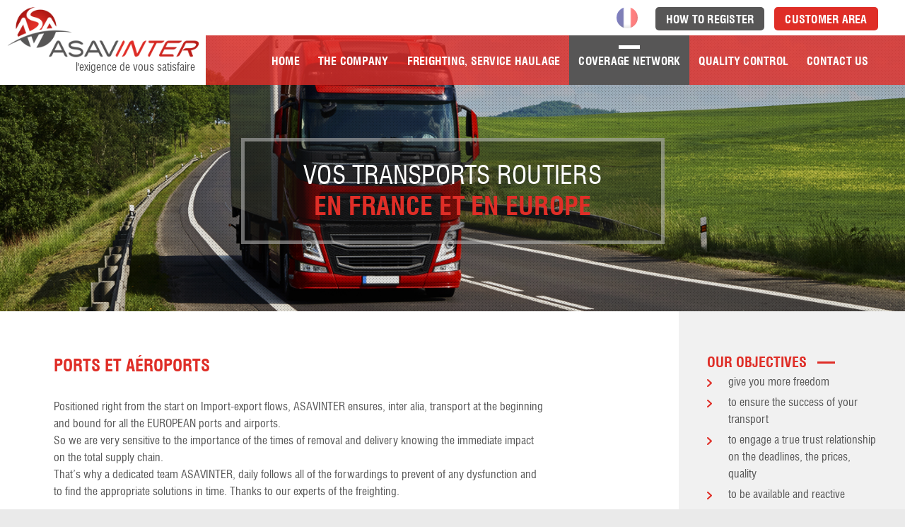

--- FILE ---
content_type: text/html; charset=UTF-8
request_url: https://www.asavinter.fr/en/ports-et-aeroports/
body_size: 6145
content:
<!DOCTYPE html>
<!--[if IE 7]>
<html class="ie ie7" lang="en-US">
<![endif]-->
<!--[if IE 8]>
<html class="ie ie8" lang="en-US">
<![endif]-->
<!--[if !(IE 7) & !(IE 8)]><!-->
<html lang="en-US">
<!--<![endif]-->
<head>
	<meta charset="UTF-8"/>
	<meta name="viewport" content="width=device-width, initial-scale=1">
	<link rel="profile" href="https://gmpg.org/xfn/11"/>
	<link rel="pingback" href="https://www.asavinter.fr/xmlrpc.php"/>
	<title>Ports et Aéroports &#8211; Spacious</title>
<link rel='dns-prefetch' href='//fonts.googleapis.com' />
<link rel="alternate" type="application/rss+xml" title="Spacious &raquo; Feed" href="https://www.asavinter.fr/en/feed/" />
<link rel="alternate" type="application/rss+xml" title="Spacious &raquo; Comments Feed" href="https://www.asavinter.fr/en/comments/feed/" />
<link rel="alternate" type="application/rss+xml" title="Spacious &raquo; Ports et Aéroports Comments Feed" href="https://www.asavinter.fr/en/ports-et-aeroports/feed/" />
<link rel='stylesheet' id='css-0-css'  href='https://www.asavinter.fr/wp-content/mmr/1dbd3eea-1727960466.min.css' type='text/css' media='all' />
<link rel='stylesheet' id='google_fonts-css'  href='//fonts.googleapis.com/css?family=Lato&#038;ver=4.9.28' type='text/css' media='all' />
<script>if (document.location.protocol != "https:") {document.location = document.URL.replace(/^http:/i, "https:");}</script><!--[if lte IE 8]>
<script type='text/javascript' src='https://www.asavinter.fr/wp-content/themes/spacious/js/html5shiv.min.js'></script>
<![endif]-->
<link rel='https://api.w.org/' href='https://www.asavinter.fr/en/wp-json/' />
<link rel="EditURI" type="application/rsd+xml" title="RSD" href="https://www.asavinter.fr/xmlrpc.php?rsd" />
<link rel="wlwmanifest" type="application/wlwmanifest+xml" href="https://www.asavinter.fr/wp-includes/wlwmanifest.xml" /> 
<meta name="generator" content="WordPress 4.9.28" />
<meta name="generator" content="Everest Forms 1.3.3" />
<link rel="canonical" href="https://www.asavinter.fr/en/ports-et-aeroports/" />
<link rel='shortlink' href='https://www.asavinter.fr/en/?p=366' />
<link rel="alternate" type="application/json+oembed" href="https://www.asavinter.fr/en/wp-json/oembed/1.0/embed?url=https%3A%2F%2Fwww.asavinter.fr%2Fen%2Fports-et-aeroports%2F" />
<link rel="alternate" type="text/xml+oembed" href="https://www.asavinter.fr/en/wp-json/oembed/1.0/embed?url=https%3A%2F%2Fwww.asavinter.fr%2Fen%2Fports-et-aeroports%2F&#038;format=xml" />
<style type="text/css">
.qtranxs_flag_fr {background-image: url(https://www.asavinter.fr/wp-content/plugins/qtranslate-x/flags/fr.png); background-repeat: no-repeat;}
.qtranxs_flag_en {background-image: url(https://www.asavinter.fr/wp-content/plugins/qtranslate-x/flags/gb.png); background-repeat: no-repeat;}
</style>
<link hreflang="fr" href="https://www.asavinter.fr/fr/ports-et-aeroports/" rel="alternate" />
<link hreflang="en" href="https://www.asavinter.fr/en/ports-et-aeroports/" rel="alternate" />
<link hreflang="x-default" href="https://www.asavinter.fr/ports-et-aeroports/" rel="alternate" />
<meta name="generator" content="qTranslate-X 3.4.6.8" />
<link rel="icon" href="https://www.asavinter.fr/wp-content/uploads/2018/10/asavinter-fav.png" sizes="32x32" />
<link rel="icon" href="https://www.asavinter.fr/wp-content/uploads/2018/10/asavinter-fav.png" sizes="192x192" />
<link rel="apple-touch-icon-precomposed" href="https://www.asavinter.fr/wp-content/uploads/2018/10/asavinter-fav.png" />
<meta name="msapplication-TileImage" content="https://www.asavinter.fr/wp-content/uploads/2018/10/asavinter-fav.png" />
</head>

<body data-rsssl=1 class="page-template-default page page-id-366 wp-custom-logo everest-forms-no-js  better-responsive-menu">
<div id="page" class="hfeed site">
	
	
	<header id="masthead" class="site-header clearfix ">

		
		<div id="header-text-nav-container">
								<div id="header-logo-image">

						<a href="https://www.asavinter.fr/en/" class="custom-logo-link" rel="home" itemprop="url"><img width="334" height="87" src="https://www.asavinter.fr/wp-content/uploads/2018/10/logo1.png" class="custom-logo" alt="asavinter" itemprop="logo" srcset="https://www.asavinter.fr/wp-content/uploads/2018/10/logo1.png 334w, https://www.asavinter.fr/wp-content/uploads/2018/10/logo1-300x78.png 300w" sizes="(max-width: 334px) 100vw, 334px" /></a>						<span>
														l&#039;exigence de vous satisfaire													</span>

					</div><!-- #header-logo-image -->

								<div class="inner-wrap">

				<div id="header-text-nav-wrap" class="clearfix">
					<div id="header-left-section">						

						<div id="header-text" class="screen-reader-text">
															<h3 id="site-title">
									<a href="https://www.asavinter.fr/en/"
									   title="Spacious"
									   rel="home">Spacious</a>
								</h3>
														<p id="site-description">l&#039;exigence de vous satisfaire</p>
							<!-- #site-description -->
						</div><!-- #header-text -->

					</div><!-- #header-left-section -->
					<div id="header-right-section">
													<div id="header-right-sidebar" class="clearfix">
								<style type="text/css">
.qtranxs_widget ul { margin: 0; }
.qtranxs_widget ul li
{
display: inline; /* horizontal list, use "list-item" or other appropriate value for vertical list */
list-style-type: none; /* use "initial" or other to enable bullets */
margin: 0 5px 0 0; /* adjust spacing between items */
opacity: 0.5;
-o-transition: 1s ease opacity;
-moz-transition: 1s ease opacity;
-webkit-transition: 1s ease opacity;
transition: 1s ease opacity;
}
/* .qtranxs_widget ul li span { margin: 0 5px 0 0; } */ /* other way to control spacing */
.qtranxs_widget ul li.active { opacity: 0.8; }
.qtranxs_widget ul li:hover { opacity: 1; }
.qtranxs_widget img { box-shadow: none; vertical-align: middle; display: initial; }
.qtranxs_flag { height:12px; width:18px; display:block; }
.qtranxs_flag_and_text { padding-left:20px; }
.qtranxs_flag span { display:none; }
</style>
<aside id="qtranslate-2" class="widget qtranxs_widget">
<ul class="language-chooser language-chooser-image qtranxs_language_chooser" id="qtranslate-2-chooser">
<li class="lang-fr"><a href="https://www.asavinter.fr/fr/ports-et-aeroports/" hreflang="fr" title="Français (fr)" class="qtranxs_image qtranxs_image_fr"><img src="https://www.asavinter.fr/wp-content/plugins/qtranslate-x/flags/fr.png" alt="Français (fr)" /><span style="display:none">Français</span></a></li>
<li class="lang-en active"><a href="https://www.asavinter.fr/en/ports-et-aeroports/" hreflang="en" title="English (en)" class="qtranxs_image qtranxs_image_en"><img src="https://www.asavinter.fr/wp-content/plugins/qtranslate-x/flags/gb.png" alt="English (en)" /><span style="display:none">English</span></a></li>
</ul><div class="qtranxs_widget_end"></div>
</aside><aside id="text-20" class="widget widget_text"><h3 class="widget-title"></span></h3>			<div class="textwidget"><p><a id="btn-inscriptioin" class="btn-top" href="https://www.asavinter.fr/nous-contacter/">How to register</a> <a id="btn-espace" class="btn-top" href="#">Customer area<br />
</a></p>
</div>
		</aside><aside id="custom_html-5" class="widget_text widget widget_custom_html"><h3 class="widget-title">Connectez-vous</span></h3><div class="textwidget custom-html-widget"><div id="loginWrap">
	<form class="loginForm">
		<input id="username" class="lfFields" onfocus="" type="text" name="username" value="" placeholder="Identifiant">
		<span id="err" class="pb3" style="display: none; line-height: 11px; color:red;">erreur de connexion</span>
		<input id="password" class="lfFields" onfocus="" type="password" name="password" value="" placeholder="Mot de passe">
		<input class="lfFields rememberMeBtn" type="checkbox" id="rememberMe" name="rememberMe">
		<label for="rememberMe">Se souvenir de moi </label>
		<div class="redButtons" onclick="clickerFlicker(this);"><input id="submit" class="lfButton" type="submit" value="Connexion"></div>
		<a class="tdn lh13" href="/resetPass/"><span class="lfinfo smalllfinfo">Mot de passe oublié !</span></a>
		<a class="tdn lh13" href="/creer-un-compte/"><span class="lfinfo smalllfinfo">Créer un compte </span></a>
	</form>
</div></div></aside>							</div>
							
						

					</div><!-- #header-right-section -->

				</div><!-- #header-text-nav-wrap -->
			</div><!-- .inner-wrap -->
			<div class="blc-menu">
				<div class="inner-wrap">
							<nav id="site-navigation" class="main-navigation" role="navigation">
			<p class="menu-toggle">Menu</p>
			<div class="menu-primary-container"><ul id="menu-primary" class="menu"><li id="menu-item-383" class="menu-item menu-item-type-post_type menu-item-object-page menu-item-home menu-item-383"><a href="https://www.asavinter.fr/en/">Home</a></li>
<li id="menu-item-441" class="menu-item menu-item-type-post_type menu-item-object-page menu-item-has-children menu-item-441"><a href="https://www.asavinter.fr/en/historique/">The company</a>
<ul class="sub-menu">
	<li id="menu-item-442" class="menu-item menu-item-type-post_type menu-item-object-page menu-item-442"><a href="https://www.asavinter.fr/en/historique/">History</a></li>
	<li id="menu-item-461" class="menu-item menu-item-type-post_type menu-item-object-page menu-item-461"><a href="https://www.asavinter.fr/en/notre-savoir-faire/">Our Expertise</a></li>
	<li id="menu-item-464" class="menu-item menu-item-type-post_type menu-item-object-page menu-item-464"><a href="https://www.asavinter.fr/en/nos-clients/">Our customers</a></li>
</ul>
</li>
<li id="menu-item-471" class="menu-item menu-item-type-post_type menu-item-object-page menu-item-has-children menu-item-471"><a href="https://www.asavinter.fr/en/affretement/">Freighting, service haulage</a>
<ul class="sub-menu">
	<li id="menu-item-472" class="menu-item menu-item-type-post_type menu-item-object-page menu-item-472"><a href="https://www.asavinter.fr/en/affretement/">Freighting, service haulage</a></li>
	<li id="menu-item-479" class="menu-item menu-item-type-post_type menu-item-object-page menu-item-479"><a href="https://www.asavinter.fr/en/messagerie/">Parcel services</a></li>
	<li id="menu-item-478" class="menu-item menu-item-type-post_type menu-item-object-page menu-item-478"><a href="https://www.asavinter.fr/en/express-camion-dedie/">Express, dedicated trucks</a></li>
	<li id="menu-item-512" class="menu-item menu-item-type-post_type menu-item-object-page menu-item-512"><a href="https://www.asavinter.fr/en/produits-dangereux/">Hazardous substances</a></li>
	<li id="menu-item-511" class="menu-item menu-item-type-post_type menu-item-object-page menu-item-511"><a href="https://www.asavinter.fr/en/exceptionnel-frigorifique-camion-grue/">Exceptional, refrigerating, truck crane</a></li>
</ul>
</li>
<li id="menu-item-513" class="menu-item menu-item-type-post_type menu-item-object-page current-menu-ancestor current-menu-parent current_page_parent current_page_ancestor menu-item-has-children menu-item-513"><a href="https://www.asavinter.fr/en/france/">Coverage network</a>
<ul class="sub-menu">
	<li id="menu-item-516" class="menu-item menu-item-type-post_type menu-item-object-page menu-item-516"><a href="https://www.asavinter.fr/en/france/">France</a></li>
	<li id="menu-item-515" class="menu-item menu-item-type-post_type menu-item-object-page menu-item-515"><a href="https://www.asavinter.fr/en/europe/">Europe</a></li>
	<li id="menu-item-514" class="menu-item menu-item-type-post_type menu-item-object-page menu-item-514"><a href="https://www.asavinter.fr/en/axes-transverses/">Transverse axes</a></li>
	<li id="menu-item-517" class="menu-item menu-item-type-post_type menu-item-object-page current-menu-item page_item page-item-366 current_page_item menu-item-517"><a href="https://www.asavinter.fr/en/ports-et-aeroports/">Ports et Aéroports</a></li>
</ul>
</li>
<li id="menu-item-518" class="menu-item menu-item-type-post_type menu-item-object-page menu-item-has-children menu-item-518"><a href="https://www.asavinter.fr/en/controle-qualite/">Quality control</a>
<ul class="sub-menu">
	<li id="menu-item-519" class="menu-item menu-item-type-post_type menu-item-object-page menu-item-519"><a href="https://www.asavinter.fr/en/controle-qualite/">Quality control</a></li>
	<li id="menu-item-520" class="menu-item menu-item-type-post_type menu-item-object-page menu-item-520"><a href="https://www.asavinter.fr/en/devis-et-suivis-en-ligne/">Quote and tracking online</a></li>
	<li id="menu-item-521" class="menu-item menu-item-type-post_type menu-item-object-page menu-item-521"><a href="https://www.asavinter.fr/en/douane/">Customs</a></li>
	<li id="menu-item-522" class="menu-item menu-item-type-post_type menu-item-object-page menu-item-522"><a href="https://www.asavinter.fr/en/services-supplementaires/">Services supplémentaires</a></li>
</ul>
</li>
<li id="menu-item-384" class="menu-item menu-item-type-post_type menu-item-object-page menu-item-has-children menu-item-384"><a href="https://www.asavinter.fr/en/nous-contacter/">Contact Us</a>
<ul class="sub-menu">
	<li id="menu-item-535" class="menu-item menu-item-type-post_type menu-item-object-page menu-item-535"><a href="https://www.asavinter.fr/en/nous-contacter/">Contact Us</a></li>
	<li id="menu-item-536" class="menu-item menu-item-type-post_type menu-item-object-page menu-item-536"><a href="https://www.asavinter.fr/en/recrutement/">Recruitment</a></li>
	<li id="menu-item-541" class="menu-item menu-item-type-post_type menu-item-object-page menu-item-541"><a href="https://www.asavinter.fr/en/creer-son-espace-client/">Create your customer area</a></li>
</ul>
</li>
</ul></div>		</nav>
						</div>
			</div>
					</div><!-- #header-text-nav-container -->

		
						<div class="header-post-title-container clearfix">
					<section id="media_gallery-5" class="widget widget_media_gallery clearfix"><h3 class="widget-title"></span></h3><div id='gallery-1' class='gallery galleryid-366 gallery-columns-1 gallery-size-full'><figure class='gallery-item'>
			<div class='gallery-icon landscape'>
				<img width="1400" height="710" src="https://www.asavinter.fr/wp-content/uploads/2018/12/banniere-1.jpg" class="attachment-full size-full" alt="" srcset="https://www.asavinter.fr/wp-content/uploads/2018/12/banniere-1.jpg 1400w, https://www.asavinter.fr/wp-content/uploads/2018/12/banniere-1-150x76.jpg 150w, https://www.asavinter.fr/wp-content/uploads/2018/12/banniere-1-900x456.jpg 900w, https://www.asavinter.fr/wp-content/uploads/2018/12/banniere-1-768x389.jpg 768w" sizes="(max-width: 1400px) 100vw, 1400px" />
			</div></figure><figure class='gallery-item'>
			<div class='gallery-icon landscape'>
				<img width="1900" height="964" src="https://www.asavinter.fr/wp-content/uploads/2018/12/banniere-2.jpg" class="attachment-full size-full" alt="" srcset="https://www.asavinter.fr/wp-content/uploads/2018/12/banniere-2.jpg 1900w, https://www.asavinter.fr/wp-content/uploads/2018/12/banniere-2-150x76.jpg 150w, https://www.asavinter.fr/wp-content/uploads/2018/12/banniere-2-900x457.jpg 900w, https://www.asavinter.fr/wp-content/uploads/2018/12/banniere-2-768x390.jpg 768w" sizes="(max-width: 1900px) 100vw, 1900px" />
			</div></figure><figure class='gallery-item'>
			<div class='gallery-icon landscape'>
				<img width="1645" height="1000" src="https://www.asavinter.fr/wp-content/uploads/2018/12/banniere-3.jpg" class="attachment-full size-full" alt="" srcset="https://www.asavinter.fr/wp-content/uploads/2018/12/banniere-3.jpg 1645w, https://www.asavinter.fr/wp-content/uploads/2018/12/banniere-3-150x91.jpg 150w, https://www.asavinter.fr/wp-content/uploads/2018/12/banniere-3-900x547.jpg 900w, https://www.asavinter.fr/wp-content/uploads/2018/12/banniere-3-768x467.jpg 768w" sizes="(max-width: 1645px) 100vw, 1645px" />
			</div></figure>
		</div>
</section><section id="text-27" class="widget widget_text clearfix"><h3 class="widget-title"></span></h3>			<div class="textwidget"><h1>VOS TRANSPORTS ROUTIERS<span>EN FRANCE ET EN EUROPE</span></h1>
</div>
		</section>					<!-- div class="inner-wrap">
						<div class="post-title-wrapper">
																								<h1 class="header-post-title-class">Ports et Aéroports</h1>
																						</div>
											</div -->
				</div>
					</header>
			<div id="main" class="clearfix">
		<div class="inner-wrap">

	
	<div id="primary">
		<div id="content" class="clearfix">
			<div class="titrePage">
				<h1 class="titre">Ports et Aéroports</h1>
												</div>
			
				
<article id="post-366" class="post-366 page type-page status-publish hentry">
		<div class="entry-content clearfix">
				<p>Positioned right from the start on Import-export flows, ASAVINTER ensures, inter alia, transport at the beginning and bound for all the EUROPEAN ports and airports.<br />
So we are very sensitive to the importance of the times of removal and delivery knowing the immediate impact on the total supply chain.<br />
That’s why a dedicated team ASAVINTER, daily follows all of the forwardings to prevent of any dysfunction and to find the appropriate solutions in time. Thanks to our experts of the freighting.</p>
<p>We daily organize deliveries directly in company as well as security operations CLOSE-CROPPED standard cargo liner with bleeding of Air and other additional controls.</p>
<div id='gallery-2' class='gallery galleryid-366 gallery-columns-3 gallery-size-medium'><figure class='gallery-item'>
			<div class='gallery-icon landscape'>
				<a href='https://www.asavinter.fr/en/ports-et-aeroports/avion-au-sol/'><img width="800" height="600" src="https://www.asavinter.fr/wp-content/uploads/2018/11/Fotolia_11911629_S.jpg" class="attachment-medium size-medium" alt="" srcset="https://www.asavinter.fr/wp-content/uploads/2018/11/Fotolia_11911629_S.jpg 800w, https://www.asavinter.fr/wp-content/uploads/2018/11/Fotolia_11911629_S-150x113.jpg 150w, https://www.asavinter.fr/wp-content/uploads/2018/11/Fotolia_11911629_S-768x576.jpg 768w, https://www.asavinter.fr/wp-content/uploads/2018/11/Fotolia_11911629_S-600x450.jpg 600w" sizes="(max-width: 800px) 100vw, 800px" /></a>
			</div></figure><figure class='gallery-item'>
			<div class='gallery-icon landscape'>
				<a href='https://www.asavinter.fr/en/ports-et-aeroports/port-de-fremantle/'><img width="850" height="565" src="https://www.asavinter.fr/wp-content/uploads/2018/11/Fotolia_28538804_S.jpg" class="attachment-medium size-medium" alt="" srcset="https://www.asavinter.fr/wp-content/uploads/2018/11/Fotolia_28538804_S.jpg 850w, https://www.asavinter.fr/wp-content/uploads/2018/11/Fotolia_28538804_S-150x100.jpg 150w, https://www.asavinter.fr/wp-content/uploads/2018/11/Fotolia_28538804_S-768x510.jpg 768w, https://www.asavinter.fr/wp-content/uploads/2018/11/Fotolia_28538804_S-600x399.jpg 600w" sizes="(max-width: 850px) 100vw, 850px" /></a>
			</div></figure>
		</div>

			</div>
	<footer class="entry-meta-bar clearfix">
		<div class="entry-meta clearfix">
					</div>
	</footer>
	</article>
				
			
		</div><!-- #content -->
	</div><!-- #primary -->

	
<div id="secondary">
			
		<aside id="text-28" class="widget widget_text"><h3 class="widget-title"><span>Our objectives</span></span></h3>			<div class="textwidget"><ul>
<li>give you more freedom</li>
<li>to ensure the success of your transport</li>
<li>to engage a true trust relationship on the deadlines, the prices, quality</li>
<li>to be available and reactive</li>
</ul>
</div>
		</aside><aside id="text-29" class="widget widget_text"><h3 class="widget-title"><span>Our assets</span></span></h3>			<div class="textwidget"><ul>
<li>A team made up of experts of the freighting</li>
<li>A national and European radiation</li>
<li>A single interlocutor for all your transport demands</li>
<li>A network of selected and controlled subcontractors</li>
</ul>
</div>
		</aside><aside id="text-30" class="widget widget_text"><h3 class="widget-title"><span>Our qualities</span></span></h3>			<div class="textwidget"><ul>
<li>Availability</li>
<li>Reactivity</li>
<li>Reliability</li>
<li>Flexibility</li>
</ul>
</div>
		</aside><aside id="custom_html-3" class="widget_text widget widget_custom_html"><h3 class="widget-title"><span>contact us</span></span></h3><div class="textwidget custom-html-widget"><div class="content">
  <a href="tel:33139876565" class="tel">Contact us at<span>+33 (0)1 39 87 65 65</span></a>
  <a href="mailto:info@asavinter.fr" class="contact">Write us by e-mail <span>info@asavinter.fr</span></a>  
</div></div></aside><aside id="custom_html-8" class="widget_text widget widget_custom_html"><h3 class="widget-title"><span></span></span></h3><div class="textwidget custom-html-widget"><a href="https://www.asavinter.fr/charte-des-valeurs/" class="valeur">the values of our company</a></div></aside>	</div>
	

</div><!-- .inner-wrap -->
</div><!-- #main -->

<footer id="colophon" class="clearfix">
	<div class="footer-widgets-wrapper">
	<div class="inner-wrap">
		<div class="footer-widgets-area clearfix">
			<div class="content-footer">
				<aside id="text-13" class="widget widget_text"><h3 class="widget-title"><span></span></span></h3>			<div class="textwidget"><h3 class="widget-title">ASAV<span>INTER</span></h3>
<div class="footer1"> 
<span class="lieu">20, rue Gay Lussac <span class="sep">-</span> 95500 Gonesse <span class="sep">-</span> FRANCE </span> 
<p><a href="tel:330139876565">+33 (0)1 39 87 65 65</a></p><p class="mail"><a href="mailto:info@asavinter.fr">info@asavinter.fr</a></p><a href="#" class="open-plan">Plan du site</a><a href="https://www.asavinter.fr/wp-content/uploads/2025/12/conditions-generales-de-vente-ASAVINTER-DEVELOPPEMENT-2026.pdf" target="_blank" class="open-cgv">Conditions Générales </a><a href="https://www.asavinter.fr/wp-content/uploads/2025/12/mentions-legales-AD-2026.pdf" target="_blank" class="open-cgv">Mentions légales </a> </div></div>
		</aside>			</div>
			<!-- div class="tg-one-fourth tg-column-2">
							</div>
			<div class="tg-one-fourth tg-after-two-blocks-clearfix tg-column-3">
							</div>
			<div class="tg-one-fourth tg-one-fourth-last tg-column-4">
							</div -->
		</div>
	</div>
</div>
	<div class="footer-socket-wrapper plan clearfix">
		<div class="inner-wrap">
			<div class="footer-socket-area">
						<nav id="site-navigation" class="main-navigation" role="navigation">
			<p class="menu-toggle">Menu</p>
			<div class="menu-primary-container"><ul id="menu-primary-1" class="menu"><li class="menu-item menu-item-type-post_type menu-item-object-page menu-item-home menu-item-383"><a href="https://www.asavinter.fr/en/">Home</a></li>
<li class="menu-item menu-item-type-post_type menu-item-object-page menu-item-has-children menu-item-441"><a href="https://www.asavinter.fr/en/historique/">The company</a>
<ul class="sub-menu">
	<li class="menu-item menu-item-type-post_type menu-item-object-page menu-item-442"><a href="https://www.asavinter.fr/en/historique/">History</a></li>
	<li class="menu-item menu-item-type-post_type menu-item-object-page menu-item-461"><a href="https://www.asavinter.fr/en/notre-savoir-faire/">Our Expertise</a></li>
	<li class="menu-item menu-item-type-post_type menu-item-object-page menu-item-464"><a href="https://www.asavinter.fr/en/nos-clients/">Our customers</a></li>
</ul>
</li>
<li class="menu-item menu-item-type-post_type menu-item-object-page menu-item-has-children menu-item-471"><a href="https://www.asavinter.fr/en/affretement/">Freighting, service haulage</a>
<ul class="sub-menu">
	<li class="menu-item menu-item-type-post_type menu-item-object-page menu-item-472"><a href="https://www.asavinter.fr/en/affretement/">Freighting, service haulage</a></li>
	<li class="menu-item menu-item-type-post_type menu-item-object-page menu-item-479"><a href="https://www.asavinter.fr/en/messagerie/">Parcel services</a></li>
	<li class="menu-item menu-item-type-post_type menu-item-object-page menu-item-478"><a href="https://www.asavinter.fr/en/express-camion-dedie/">Express, dedicated trucks</a></li>
	<li class="menu-item menu-item-type-post_type menu-item-object-page menu-item-512"><a href="https://www.asavinter.fr/en/produits-dangereux/">Hazardous substances</a></li>
	<li class="menu-item menu-item-type-post_type menu-item-object-page menu-item-511"><a href="https://www.asavinter.fr/en/exceptionnel-frigorifique-camion-grue/">Exceptional, refrigerating, truck crane</a></li>
</ul>
</li>
<li class="menu-item menu-item-type-post_type menu-item-object-page current-menu-ancestor current-menu-parent current_page_parent current_page_ancestor menu-item-has-children menu-item-513"><a href="https://www.asavinter.fr/en/france/">Coverage network</a>
<ul class="sub-menu">
	<li class="menu-item menu-item-type-post_type menu-item-object-page menu-item-516"><a href="https://www.asavinter.fr/en/france/">France</a></li>
	<li class="menu-item menu-item-type-post_type menu-item-object-page menu-item-515"><a href="https://www.asavinter.fr/en/europe/">Europe</a></li>
	<li class="menu-item menu-item-type-post_type menu-item-object-page menu-item-514"><a href="https://www.asavinter.fr/en/axes-transverses/">Transverse axes</a></li>
	<li class="menu-item menu-item-type-post_type menu-item-object-page current-menu-item page_item page-item-366 current_page_item menu-item-517"><a href="https://www.asavinter.fr/en/ports-et-aeroports/">Ports et Aéroports</a></li>
</ul>
</li>
<li class="menu-item menu-item-type-post_type menu-item-object-page menu-item-has-children menu-item-518"><a href="https://www.asavinter.fr/en/controle-qualite/">Quality control</a>
<ul class="sub-menu">
	<li class="menu-item menu-item-type-post_type menu-item-object-page menu-item-519"><a href="https://www.asavinter.fr/en/controle-qualite/">Quality control</a></li>
	<li class="menu-item menu-item-type-post_type menu-item-object-page menu-item-520"><a href="https://www.asavinter.fr/en/devis-et-suivis-en-ligne/">Quote and tracking online</a></li>
	<li class="menu-item menu-item-type-post_type menu-item-object-page menu-item-521"><a href="https://www.asavinter.fr/en/douane/">Customs</a></li>
	<li class="menu-item menu-item-type-post_type menu-item-object-page menu-item-522"><a href="https://www.asavinter.fr/en/services-supplementaires/">Services supplémentaires</a></li>
</ul>
</li>
<li class="menu-item menu-item-type-post_type menu-item-object-page menu-item-has-children menu-item-384"><a href="https://www.asavinter.fr/en/nous-contacter/">Contact Us</a>
<ul class="sub-menu">
	<li class="menu-item menu-item-type-post_type menu-item-object-page menu-item-535"><a href="https://www.asavinter.fr/en/nous-contacter/">Contact Us</a></li>
	<li class="menu-item menu-item-type-post_type menu-item-object-page menu-item-536"><a href="https://www.asavinter.fr/en/recrutement/">Recruitment</a></li>
	<li class="menu-item menu-item-type-post_type menu-item-object-page menu-item-541"><a href="https://www.asavinter.fr/en/creer-son-espace-client/">Create your customer area</a></li>
</ul>
</li>
</ul></div>		</nav>
						<div class="clear">&nbsp;</div>
				<!-- nav class="small-menu clearfix">
									</nav -->
			</div>
		</div>
	</div>
</footer>
<a href="#masthead" id="scroll-up"></a>
</div><!-- #page -->

	<script type="text/javascript">
		var c = document.body.className;
		c = c.replace( /everest-forms-no-js/, 'everest-forms-js' );
		document.body.className = c;
	</script>
	<script type='text/javascript'>
/* <![CDATA[ */
var wpcf7 = {"apiSettings":{"root":"https:\/\/www.asavinter.fr\/en\/wp-json\/contact-form-7\/v1","namespace":"contact-form-7\/v1"},"recaptcha":{"messages":{"empty":"Please verify that you are not a robot."}}};var everest_forms_params = {"ajax_url":"\/wp-admin\/admin-ajax.php","everest_forms_data_save":"a26d1f40bd","i18n_messages_required":"This field is required.","i18n_messages_url":"Please enter a valid URL.","i18n_messages_email":"Please enter a valid email address.","i18n_messages_number":"Please enter a valid number.","i18n_messages_recaptcha":"Invalid reCaptcha Code."};
/* ]]> */
</script>
<script type='text/javascript' src='https://www.asavinter.fr/wp-content/mmr/9ccf4166-1686067586.min.js'></script>

</body>
</html>
